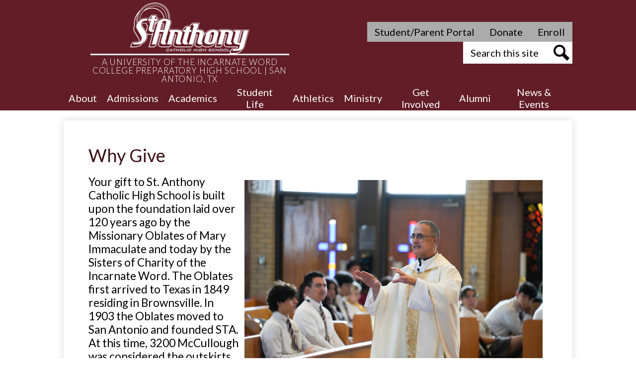

--- FILE ---
content_type: text/html;charset=UTF-8
request_url: https://www.sachs.org/apps/pages/why-give
body_size: 11196
content:



































    
<!DOCTYPE html>
<!-- Powered by Edlio -->
    
        <html lang="en" class="edlio desktop">
    
    <!-- prod-cms-tomcat-v2026012904-008 -->
<head>
<script>
edlioCorpDataLayer = [{
"CustomerType": "Single Site",
"AccountExternalId": "0010b00002HImCEAA1",
"WebsiteName": "St. Anthony Catholic High School",
"WebsiteId": "STACHS",
"DistrictExternalId": "",
"DistrictName": "",
"DistrictWebsiteId": ""
}];
</script>
<script>(function(w,d,s,l,i){w[l]=w[l]||[];w[l].push({'gtm.start':
new Date().getTime(),event:'gtm.js'});var f=d.getElementsByTagName(s)[0],
j=d.createElement(s),dl=l!='dataLayer'?'&l='+l:'';j.async=true;j.src=
'https://www.googletagmanager.com/gtm.js?id='+i+dl+ '&gtm_auth=53ANkNZTATx5fKdCYoahug&gtm_preview=env-1&gtm_cookies_win=x';f.parentNode.insertBefore(j,f);
})(window,document,'script','edlioCorpDataLayer','GTM-KFWJKNQ');</script>


<title>Why Give | St. Anthony Catholic High School</title>
<meta http-equiv="Content-Type" content="text/html; charset=UTF-8">
<meta name="description" content="Every gift, no matter the size, ensures that students have the benefit of an excellent academic foundation along with opportunities for physical, social, and spiritual development.">
<meta name="keywords" content="College, School, Education, Save money, Faith">
<meta property="og:title" content="Why Give"/>
<meta property="og:description" content="Every gift, no matter the size, ensures that students have the benefit of an excellent academic foundation along with opportunities for physical, social, and spiritual development."/>
<meta property="og:image" content="http://www.sachs.org/pics/STACHS_LOGO.gif"/>
<meta property="og:image:width" content="250"/>
<meta property="og:image:height" content="250"/>
<meta name="generator" content="Edlio CMS">
<meta name="referrer" content="always">
<meta name="viewport" content="width=device-width, initial-scale=1.0"/>
<link rel="apple-touch-icon" sizes="180x180" href="/apple-touch-icon.png">
<link rel="icon" type="image/png" href="/favicon-32x32.png" sizes="32x32">
<link rel="icon" href="/favicon.ico" type="image/x-icon">
<!--[if lt IE 9]><script src="/apps/js/common/html5shiv-pack-1769720387561.js"></script><![endif]-->
<link rel="stylesheet" href="/apps/shared/main-pack-1769720387561.css" type="text/css">
<link rel="stylesheet" href="/shared/main.css" type="text/css">
<link rel="stylesheet" href="/apps/webapps/global/public/css/site-pack-1769720387561.css" type="text/css">
<link rel="stylesheet" href="/apps/webapps/global/public/css/temp-pack-1769720387561.css" type="text/css">
<link rel="stylesheet" href="/apps/shared/web_apps-pack-1769720387561.css" type="text/css">
<script src="/apps/js/common/common-pack-1769720387561.js" type="text/javascript" charset="utf-8"></script>

<link href="/apps/js/common/fileicons-pack-1769720387561.css" type="text/css" rel="stylesheet">
<link href="/apps/js/components/magnific-popup-pack-1769720387561.css" type="text/css" rel="stylesheet">
<link href="/apps/js/pages/public_pages-pack-1769720387561.css" type="text/css" rel="stylesheet">
<link href="/apps/js/pages/jquery.slideshow-pack-1769720387561.css" type="text/css" rel="stylesheet">
<link href="/apps/js/pages/folder_links-pack-1769720387561.css" type="text/css" rel="stylesheet">
<script type="text/javascript" charset="utf-8" src="/apps/js/jquery/3.7.1/jquery-pack-1769720387561.js"></script>
<script type="text/javascript" charset="utf-8">
					var jq37 = jQuery.noConflict();
				</script>
<script src="/apps/js/common/microevent-pack-1769720387561.js" charset="utf-8"></script>
<script src="/apps/js/pages/jquery.slideshow-pack-1769720387561.js" charset="utf-8"></script>
<script src="/apps/js/components/magnific-popup-pack-1769720387561.js" charset="utf-8"></script>
<script src="/apps/js/components/spin-pack-1769720387561.js" charset="utf-8"></script>
<script src="/apps/js/components/image-lightbox-pack-1769720387561.js" charset="utf-8"></script>
<script src="/apps/js/pages/public_pages-pack-1769720387561.js" charset="utf-8"></script>
<script src="/apps/js/pages/submenu-pack-1769720387561.js" charset="utf-8"></script>
<script async src="https://www.googletagmanager.com/gtag/js?id=UA-108068603-1"></script>
<script>
                   window.dataLayer = window.dataLayer || [];
                   function gtag(){dataLayer.push(arguments);}
                   gtag('js', new Date());
                   gtag('config', 'UA-108068603-1');
                </script>
<script type="application/ld+json">
                    {
                        "@context": "http://schema.org",
                        "@type": "BreadcrumbList",
                        "itemListElement": [
                            
                            
                                {
                                    "@type": "ListItem",
                                    "position": 1,
                                    "item": {
                                        "@id": "http://www.sachs.org/apps/pages/index.jsp?uREC_ID=1258410&type=d",
                                        "name": ""
                                    }
                                },
                                
                                {
                                    "@type": "ListItem",
                                    "position": 2,
                                    "item": {
                                        "@id": "http://www.sachs.org/apps/pages/index.jsp?uREC_ID=1258410&type=d&pREC_ID=",
                                        "name": "Why Give"
                                    }
                                }
                            
                        ]
                    }
                </script>

<script>(function(w,d,s,l,i){w[l]=w[l]||[];w[l].push({'gtm.start':
new Date().getTime(),event:'gtm.js'});var f=d.getElementsByTagName(s)[0],
j=d.createElement(s),dl=l!='dataLayer'?'&l='+l:'';j.async=true;j.src=
'https://www.googletagmanager.com/gtm.js?id='+i+dl;f.parentNode.insertBefore(j,f);
})(window,document,'script','dataLayer','GTM-KJ7DMZZ');</script>


<script>
!function(f,b,e,v,n,t,s)
{if(f.fbq)return;n=f.fbq=function(){n.callMethod?
n.callMethod.apply(n,arguments):n.queue.push(arguments)};
if(!f._fbq)f._fbq=n;n.push=n;n.loaded=!0;n.version='2.0';
n.queue=[];t=b.createElement(e);t.async=!0;
t.src=v;s=b.getElementsByTagName(e)[0];
s.parentNode.insertBefore(t,s)}(window,document,'script',
'https://connect.facebook.net/en_US/fbevents.js');
fbq('init', '2394550790806199');
fbq('track', 'PageView');
</script>
<noscript>
<img height="1" width="1"
src="https://www.facebook.com/tr?id=2394550790806199&ev=PageView
&noscript=1"/>
</noscript>


<script>
(function(h,o,t,j,a,r){
h.hj=h.hj||function(){(h.hj.q=h.hj.q||[]).push(arguments)};
h._hjSettings={hjid:1658529,hjsv:6};
a=o.getElementsByTagName('head')[0];
r=o.createElement('script');r.async=1;
r.src=t+h._hjSettings.hjid+j+h._hjSettings.hjsv;
a.appendChild(r);
})(window,document,'https://static.hotjar.com/c/hotjar-','.js?sv=');
</script>
<script src="/apps/js/common/list-pack.js"></script>
<script type="text/javascript">
                window.edlio = window.edlio || {};
                window.edlio.isEdgeToEdge = false;
            </script>

<script type="text/javascript">
                document.addEventListener("DOMContentLoaded", function() {
                    const translateElement = document.getElementById("google_translate_element");
                    const mutationObserverCallback = function (mutationsList, observer) {
                        for (const mutation of mutationsList) {
                            if (mutation.type === 'childList') {
                                mutation.addedNodes.forEach(function (node) {
                                    if (node.nodeType === 1 && node.id === 'goog-gt-tt') {
                                        const form_element = document.getElementById("goog-gt-votingForm");
                                        if (form_element) {
                                            form_element.remove();
                                            observer.disconnect();
                                        }
                                    }
                                })
                            }
                        }
                    }

                    if (translateElement) {
                        const observer = new MutationObserver(mutationObserverCallback);
                        observer.observe(document.body, { childList: true, subtree: true });
                    }
                });
            </script>


</head>


    
	
		
		
			



<body >

<header id="header_main" class="site-header1a site-header" aria-label="Main Site Header">

<a class="skip-to-content-link" href="#content_main">Skip to main content</a>
	
	<div class="header-main-inner">
		<div class="school-name header-title">
			<a href="/" class="school-logo">
				<img class="logo-image" src="/pics/school_logo.png" alt="">
				<div class="school-name-inner">
					<span class="first-line">ST. Anthony Catholic</span>
					<span class="second-line">High School</span>			
					
					<div class="motto">A University of the Incarnate Word College Preparatory High School | San Antonio, tx</div>
				</div>
			</a>
		</div>

		<div class="topbar">
			<div class="topbar-inner">
				<nav id="topbar_nav" class="header-secondary-nav " aria-labelledby="topbar_nav_header">
					<div class="hidden" id="topbar_nav_header">Header Quicklinks</div>
					<ul class="links-list">
						
							<li class="link-item item-name"><a href="https://factsmgt.com/"><span class="link-text">Student/Parent Portal</span></a></li>
						
							<li class="link-item item-name"><a href="/apps/pages/give"><span class="link-text">Donate</span></a></li>
						
							<li class="link-item item-name"><a href="/apps/pages/index.jsp?uREC_ID=1232866&type=d&pREC_ID=1464312"><span class="link-text">Enroll</span></a></li>
						
					</ul>
				</nav>

				<div class="search-holder mobile-hidden">
					<form action="/apps/search/" id="search" class="site-search-field">
						<label for="site_search" class="hidden">Search</label>
						<input type="search" class="site-search-field-input" id="site_search" name="q" placeholder="Search this site" title="Search">
						<button type="submit" class="site-search-button" ><svg xmlns="http://www.w3.org/2000/svg" version="1.1" x="0" y="0" viewBox="0 0 64 64" xml:space="preserve"><path d="M64 54L45.2 35.2C47 31.9 48 28.1 48 24 48 10.7 37.3 0 24 0S0 10.7 0 24s10.7 24 24 24c4.1 0 7.9-1 11.2-2.8L54 64 64 54zM8 24c0-8.8 7.2-16 16-16s16 7.2 16 16 -7.2 16-16 16S8 32.8 8 24z"/></svg><span class="hidden">Search</span></button>
					</form>
					<a href="/apps/search" class="search-icon-link"><svg xmlns="http://www.w3.org/2000/svg" version="1.1" x="0" y="0" viewBox="0 0 64 64" xml:space="preserve"><path d="M64 54L45.2 35.2C47 31.9 48 28.1 48 24 48 10.7 37.3 0 24 0S0 10.7 0 24s10.7 24 24 24c4.1 0 7.9-1 11.2-2.8L54 64 64 54zM8 24c0-8.8 7.2-16 16-16s16 7.2 16 16 -7.2 16-16 16S8 32.8 8 24z"/></svg><span class="hidden">Search</span></a>
				</div>
			</div>
		</div>
	</div>

	<nav id="sitenav_main" class="sitenav sitenav-main nav-group column" aria-label="Main Site Navigation">
		<button id="sitenav_main_mobile_toggle" class="nav-mobile-toggle accessible-megamenu-toggle animated"><span class="hidden">Main Menu Toggle</span><span class="nav-mobile-icon-indicator"><span class="nav-mobile-icon-indicator-inner"></span></span></button>
		<ul class="nav-menu">
			
				<li class="nav-item">
					<a href="/apps/pages/index.jsp?uREC_ID=1344766&type=d&pREC_ID=1511555" ><span class="nav-item-inner">About</span></a>
					
						<div class="sub-nav">
							<ul class="sub-nav-group">
								
									
										<li class="sub-nav-item"><a href="/apps/pages/index.jsp?uREC_ID=1344766&type=d&pREC_ID=1507153" >Mission and Vision </a></li>
									
								
									
										<li class="sub-nav-item"><a href="/apps/pages/index.jsp?uREC_ID=1344766&type=d&pREC_ID=1856392" >Strategic Plan</a></li>
									
								
									
										<li class="sub-nav-item"><a href="/apps/pages/index.jsp?uREC_ID=1344766&type=d&pREC_ID=1507157" >Board of Directors</a></li>
									
								
									
										<li class="sub-nav-item"><a href="https://www.sachs.org/apps/staff/" >Staff Directory</a></li>
									
								
									
										<li class="sub-nav-item"><a href="https://4.files.edl.io/04f0/08/11/25/192510-87b1a491-fe64-4d17-a9a0-e8000e4f5d07.pdf"  target="_blank">Parent/Student Handbook</a></li>
									
								
									
										<li class="sub-nav-item"><a href="/apps/pages/index.jsp?uREC_ID=1344766&type=d&pREC_ID=1507151" >History</a></li>
									
								
									
										<li class="sub-nav-item"><a href="/apps/pages/index.jsp?uREC_ID=3860057&type=d&pREC_ID=2476389" >Contact Us</a></li>
									
								
							</ul>
						</div>
					
				</li>
			
				<li class="nav-item">
					<a href="/apps/pages/index.jsp?uREC_ID=1232866&type=d&pREC_ID=1506759" ><span class="nav-item-inner">Admissions</span></a>
					
						<div class="sub-nav">
							<ul class="sub-nav-group">
								
									
										<li class="sub-nav-item"><a href="/apps/pages/index.jsp?uREC_ID=1232866&type=d&pREC_ID=2705498" >Texas Education Freedom Account (TEFA)</a></li>
									
								
									
										<li class="sub-nav-item"><a href="/apps/pages/index.jsp?uREC_ID=1232866&type=d&pREC_ID=1464312" >Apply Now</a></li>
									
								
									
										<li class="sub-nav-item"><a href="/apps/pages/index.jsp?uREC_ID=1232866&type=d&pREC_ID=1464319" >Visit Us</a></li>
									
								
									
										<li class="sub-nav-item"><a href="/apps/pages/index.jsp?uREC_ID=1232866&type=d&pREC_ID=2477033" >Transfer</a></li>
									
								
									
										<li class="sub-nav-item"><a href="/apps/pages/index.jsp?uREC_ID=1651888&type=d&pREC_ID=2477032" >International</a></li>
									
								
									
										<li class="sub-nav-item"><a href="https://www.sachs.org/apps/form/request-info" >Request Info</a></li>
									
								
									
										<li class="sub-nav-item"><a href="/apps/pages/index.jsp?uREC_ID=1232866&type=d&pREC_ID=2477037" >Tuition and Fees</a></li>
									
								
									
										<li class="sub-nav-item"><a href="/apps/pages/index.jsp?uREC_ID=1232866&type=d&pREC_ID=1815280" >Tuition Assistance and Scholarships</a></li>
									
								
									
										<li class="sub-nav-item"><a href="/apps/pages/index.jsp?uREC_ID=1345348&type=d&pREC_ID=1718658" >Transcripts</a></li>
									
								
									
										<li class="sub-nav-item"><a href="/apps/pages/index.jsp?uREC_ID=1232866&type=d&pREC_ID=2608532" >Required Documents</a></li>
									
								
							</ul>
						</div>
					
				</li>
			
				<li class="nav-item">
					<a href="/apps/pages/index.jsp?uREC_ID=4279794&type=d" ><span class="nav-item-inner">Academics</span></a>
					
						<div class="sub-nav">
							<ul class="sub-nav-group">
								
									
										<li class="sub-nav-item"><a href="/apps/pages/index.jsp?uREC_ID=1345351&type=d" >Faculty</a></li>
									
								
									
										<li class="sub-nav-item"><a href="/apps/pages/index.jsp?uREC_ID=1523438&type=d&pREC_ID=1659118" >Counseling</a></li>
									
								
									
										<li class="sub-nav-item"><a href="https://4.files.edl.io/e3f4/05/27/25/140937-977074d2-67a5-44b1-9854-b83fa5bc5795.pdf"  target="_blank">Academic Calendar</a></li>
									
								
									
										<li class="sub-nav-item"><a href="https://www.uiw.edu/admissions/brainpower-connection/uiw-college-connection-program.html"  target="_blank">College Connection Program</a></li>
									
								
									
										<li class="sub-nav-item"><a href="/apps/pages/index.jsp?uREC_ID=4279794&type=d&pREC_ID=2651208" >Dual Language Track</a></li>
									
								
							</ul>
						</div>
					
				</li>
			
				<li class="nav-item">
					<a href="/apps/pages/index.jsp?uREC_ID=1344906&type=d&pREC_ID=1506796" ><span class="nav-item-inner">Student Life</span></a>
					
						<div class="sub-nav">
							<ul class="sub-nav-group">
								
									
										<li class="sub-nav-item"><a href="/apps/pages/index.jsp?uREC_ID=1344906&type=d&pREC_ID=1506795" >Safe Learning Environment</a></li>
									
								
									
										<li class="sub-nav-item"><a href="https://www.sachs.org/apps/pages/student-clubs" >Student Clubs</a></li>
									
								
									
										<li class="sub-nav-item"><a href="/apps/pages/index.jsp?uREC_ID=1344906&type=d&pREC_ID=2079055" >School Nurse</a></li>
									
								
									
										<li class="sub-nav-item"><a href="https://www.sachs.org/apps/form/form.STACHS.uwdarpd.7r_"  target="_blank">Current Student Transcript Request</a></li>
									
								
									
										<li class="sub-nav-item"><a href="/apps/pages/index.jsp?uREC_ID=1344906&type=d&pREC_ID=2672181" >2025 Summer Camps</a></li>
									
								
									
										<li class="sub-nav-item"><a href="https://www.promoplace.com/stanthonystore" >Spirit Store</a></li>
									
								
									
										<li class="sub-nav-item"><a href="https://4.files.edl.io/b971/01/07/26/172948-5bce9a3f-197c-4c30-9151-8d710adbf553.pdf"  target="_blank">PTC Bylaws</a></li>
									
								
							</ul>
						</div>
					
				</li>
			
				<li class="nav-item">
					<a href="/apps/pages/index.jsp?uREC_ID=1344862&type=d&pREC_ID=1511589" ><span class="nav-item-inner">Athletics</span></a>
					
						<div class="sub-nav">
							<ul class="sub-nav-group">
								
									
										<li class="sub-nav-item"><a href="/apps/pages/index.jsp?uREC_ID=4382866&type=d&pREC_ID=1512537" >Teams</a></li>
									
								
									
										<li class="sub-nav-item"><a href="/apps/events/?id=0" >Schedule</a></li>
									
								
									
										<li class="sub-nav-item"><a href="https://events.hometownticketing.com/boxoffice/stanthonycatholichighschool/entity/schools/1" >Tickets</a></li>
									
								
									
										<li class="sub-nav-item"><a href="/apps/pages/index.jsp?uREC_ID=1344862&type=d&pREC_ID=2593980" >Coaches</a></li>
									
								
									
										<li class="sub-nav-item"><a href="https://docs.google.com/document/d/1P5d_J7j5hSzJMhP4nrdGpsx5zJixJbtonn3qUxYgNrs/edit#heading=h.4zr54tuwpxvb"  target="_blank">TAPPS Guidelines</a></li>
									
								
									
										<li class="sub-nav-item"><a href="https://4.files.edl.io/20aa/07/30/24/172125-c6a88be9-aa52-468d-872c-be1134b1f669.pdf"  target="_blank">TAPPS Physical Evaluation Form</a></li>
									
								
									
										<li class="sub-nav-item"><a href="https://4.files.edl.io/b3dd/07/30/24/172203-2a6a48d9-34b6-44b0-b7ee-3d8f22e50c3e.pdf" >TAPPS Medical History Form</a></li>
									
								
									
										<li class="sub-nav-item"><a href="https://www.sachs.org/apps/form/form.STACHS.uNBtyev.10V_"  target="_blank">2025 Release Form</a></li>
									
								
							</ul>
						</div>
					
				</li>
			
				<li class="nav-item">
					<a href="/apps/pages/index.jsp?uREC_ID=1344944&type=d&pREC_ID=1511632" ><span class="nav-item-inner">Ministry</span></a>
					
						<div class="sub-nav">
							<ul class="sub-nav-group">
								
									
										<li class="sub-nav-item"><a href="/apps/pages/index.jsp?uREC_ID=1344944&type=d&pREC_ID=1480278" >Service Hours</a></li>
									
								
									
										<li class="sub-nav-item"><a href="/apps/pages/index.jsp?uREC_ID=1344944&type=d&pREC_ID=1480279" >Young Oblates</a></li>
									
								
									
										<li class="sub-nav-item"><a href="/apps/pages/index.jsp?uREC_ID=1344944&type=d&pREC_ID=2482406" >Student Retreats</a></li>
									
								
									
										<li class="sub-nav-item"><a href="https://commerce.cashnet.com/SACHS017"  target="_blank">Salve Retreat</a></li>
									
								
							</ul>
						</div>
					
				</li>
			
				<li class="nav-item">
					<a href="/apps/pages/index.jsp?uREC_ID=1258410&type=d&pREC_ID=1511596" ><span class="nav-item-inner">Get Involved</span></a>
					
						<div class="sub-nav">
							<ul class="sub-nav-group">
								
									
										<li class="sub-nav-item"><a href="/apps/pages/index.jsp?uREC_ID=1258410&type=d&pREC_ID=1480236" >Why Give</a></li>
									
								
									
										<li class="sub-nav-item"><a href="/apps/pages/index.jsp?uREC_ID=1258410&type=d&pREC_ID=1536878"  target="_blank">Make a Gift</a></li>
									
								
									
										<li class="sub-nav-item"><a href="/apps/pages/index.jsp?uREC_ID=1258410&type=d&pREC_ID=2482412" >Sponsorship Opportunities</a></li>
									
								
									
										<li class="sub-nav-item"><a href="/apps/pages/index.jsp?uREC_ID=1258410&type=d&pREC_ID=2482410" >Yellow Jacket Tee-Off</a></li>
									
								
									
										<li class="sub-nav-item"><a href="/apps/pages/index.jsp?uREC_ID=1258410&type=d&pREC_ID=2660768" >Garnet & Grey Gala</a></li>
									
								
									
										<li class="sub-nav-item"><a href="https://www.sachs.org/apps/form/form.STACHS.r4Lnvyb.1lH" >Facility Request</a></li>
									
								
									
										<li class="sub-nav-item"><a href="https://4.files.edl.io/804c/02/19/25/151827-3aa0aab2-6034-46a4-a435-34fbb88e9642.pdf"  target="_blank">Branding Guide</a></li>
									
								
									
										<li class="sub-nav-item"><a href="https://www.virtusonline.org/virtus/" >Virtus Training</a></li>
									
								
									
										<li class="sub-nav-item"><a href="https://forms.microsoft.com/pages/responsepage.aspx?id=CdMlBrzFIEGYKOo9cHGvGTLg1XG5EEtLoEENJtNnE0tUOE1DNkU0QTgwWVpZSU8zUTdaQUVNNlJVRS4u&route=shorturl" >PTC Nomination</a></li>
									
								
							</ul>
						</div>
					
				</li>
			
				<li class="nav-item">
					<a href="/apps/pages/index.jsp?uREC_ID=1232897&type=d&pREC_ID=1511494" ><span class="nav-item-inner">Alumni</span></a>
					
						<div class="sub-nav">
							<ul class="sub-nav-group">
								
									
										<li class="sub-nav-item"><a href="/apps/pages/index.jsp?uREC_ID=1232897&type=d&pREC_ID=1749557" >Alumni Board</a></li>
									
								
									
										<li class="sub-nav-item"><a href="/apps/pages/index.jsp?uREC_ID=1232897&type=d&pREC_ID=1511457" >Events & Reunions</a></li>
									
								
									
										<li class="sub-nav-item"><a href="/apps/pages/index.jsp?uREC_ID=1523438&type=d&pREC_ID=1715147" >Transcript Request</a></li>
									
								
									
										<li class="sub-nav-item"><a href="/apps/pages/index.jsp?uREC_ID=1232897&type=d&pREC_ID=2482417" >Jacket Success</a></li>
									
								
									
										<li class="sub-nav-item"><a href="https://www.sachs.org/apps/form/alumnispotlightform" >Alumni Spotlight Form</a></li>
									
								
							</ul>
						</div>
					
				</li>
			
				<li class="nav-item">
					<a href="https://www.sachs.org/apps/news/" ><span class="nav-item-inner">News & Events</span></a>
					
						<div class="sub-nav">
							<ul class="sub-nav-group">
								
									
										<li class="sub-nav-item"><a href="https://www.sachs.org/apps/events/" >Calendar</a></li>
									
								
									
										<li class="sub-nav-item"><a href="/apps/pages/index.jsp?uREC_ID=3860057&type=d&pREC_ID=2476389" >Contact</a></li>
									
								
									
										<li class="sub-nav-item"><a href="/apps/pages/index.jsp?uREC_ID=4429803&type=d&pREC_ID=2668927" >2025 Musical</a></li>
									
								
									
										<li class="sub-nav-item"><a href="/apps/form/form.STACHS.uNBtyev.10V_" >Release Form</a></li>
									
								
							</ul>
						</div>
					
				</li>
			
		</ul>
	</nav>

</header>
<main id="content_main" class="site-content" aria-label="Main Site Content" tabindex="-1">


		
	
    

    


<style>
	:root {
		--primary-color: rgb(171, 171, 171);
		--over-primary-color: rgb(0, 0, 0);
		--secondary-color: rgb(238,196,25);
		--over-secondary-color: rgb(0, 0, 0);
	}
</style>

	<div class="hero-wrapper">
	</div>



    
    
    

















    

    












        <h1 class="pageTitle ">Why Give</h1>
    


<div class="full-hero pages-content-wrapper style-overwrite  ">




<script>
	var script = document.createElement('script');
	script.src = "https://cdnjs.cloudflare.com/ajax/libs/tota11y/0.1.6/tota11y.min.js";

	if(getQueryString('tota11y') === 'true') {
		document.head.append(script);
	}	

	function getQueryString (field, url) {
		var href = url ? url : window.location.href;
		var reg = new RegExp( '[?&]' + field + '=([^&#]*)', 'i' );
		var string = reg.exec(href);
		return string ? string[1] : null;
	}
</script>

<div class="pages-left-column-wrapper" 
	
> 
	<div class="pages-left-column pages-column" 
			
	>



		<div class="page-block page-block-text  ">
			<p><img style="float: right; padding: 10px; margin-left: inherit; margin-right: inherit;" src="https://3.files.edl.io/6e6b/23/08/14/193531-c2a9a571-8319-457c-9bff-42618f69ada9.jpg" alt="Father Hall - Alumnus 1980" width="600" height="400">Your gift to St. Anthony Catholic High School is built upon the foundation laid over 120 years ago by the Missionary Oblates of Mary Immaculate and today by the Sisters of Charity of the Incarnate Word. The Oblates first arrived to Texas in 1849 residing in Brownsville. In 1903 the Oblates moved to San Antonio and founded STA. At this time, 3200 McCullough was considered the outskirts of San Antonio, but the Oblates felt this would be a great area to build roots for generations to come.1995 the Oblates discerned that as their demographic leaned more toward education, what is now UIW stepped in and St. Anthony became a high school. Less than 10 years later in 2003, our doors would be open to young women, providing a coeducational experience for everyone.</p>
<p>Every gift, no matter the size, ensures that students and their families have the benefit of an excellent academic foundation along with opportunities for physical, social and spiritual development.</p>
<p style="padding: 0px; margin: 0px;">There are a variety giving options available for alumni, parents, and friends. Your gift assists St. Anthony Catholic High School in meeting the demands of a new generation of students along with campus upgrades that will in turn grow our community.</p>
<p style="padding: 0px; margin: 0px;">&#160;</p>
<p style="padding: 0px; margin: 0px;">To learn more about giving opportunities, by clicking on the button below.</p>
	</div>


        <div class="page-block page-block-button ">
    <nav class="button-list align-center" aria-label="Button block">
        <a class="color-3 button-item use-secondary"
             href="https://commerce.cashnet.com/storefront/EM54PAY"
                    target="_blank"
                style="--color-primary:rgb(171, 171, 171); --color-secondary:rgb(238,196,25);
                    --color-over-primary:rgb(0, 0, 0);--color-over-secondary:rgb(0, 0, 0);
                "
        >
            <div class="title-wrapper">
                <div>
                    <span class="title">Make a Gift to SACHS</span>
                </div>
            </div>
        </a>
    </nav>
        </div>
     



	</div>
</div>


	</div>








	
</main>
<footer class="site-footer1a site-footer bg-color-4" id="footer_main" aria-label="Main Site Footer">
<div class="footer-inner">
<div class="school-name footer-title school-logo logo-orientation-vertical">
<img class="logo-image" src="/pics/footer_logo.png" alt="">
<div class="school-name-inner hidden">
St. Anthony Catholic High School
</div>
</div>
<div class="footer-address">
<span class="footer-info-block"><a href="/apps/maps">3200 McCullough Ave.</a></span>
<span class="footer-info-block"><a href="/apps/maps">San Antonio, TX 78212</a></span>
<span class="footer-info-block">Phone: <a href="tel:+12108325600">(210) 832-5600 </a></span>
</div>
<nav id="link_nav_footer" class="footer-secondary-nav" aria-labelledby="_header">
<div class="section-title" id="_header">Footer Quicklinks</div>
<ul class="links-list">
<li class="link-item item-name"><a href="/apps/pages/policies"><span class="link=text">Notice of Non-Discrimination</span></a></li>
<li class="link-item item-name"><a href="https://jobs.uiw.edu/postings/search?utf8=%E2%9C%93&query=&query_v0_posted_at_date=&435=&query_position_type_id%5B%5D=2&commit=Search"><span class="link=text">Employment</span></a></li>
<li class="link-item item-name"><a href="/apps/form/report-bullying"><span class="link=text">Report Bullying</span></a></li>
<li class="link-item item-name"><a href="/apps/form/website-issue"><span class="link=text">Report Website Issue</span></a></li>
</ul>
</nav>
<nav id="social_nav_footer" class="footer-secondary-nav icon-only flat-icon-colors" aria-labelledby="social_nav_footer_header">
<div class="hidden" id="social_nav_footer_header">Social Media Links</div>
<ul class="links-list">
<li class="link-item item-name"><a href="http://www.facebook.com/StAnthonyCatholicHighSchool"><img aria-hidden="true" alt="" src=/apps/webapps/next/global/cms-icon-library/svgs/raw/FacebookColor.svg onload="(function(e){var t=e.src,n=new XMLHttpRequest;n.open('GET',t,!0),n.responseType='text',n.onload=function(){if(n.readyState===n.DONE&&200===n.status){var r=n.responseText;if(r){var t=(new DOMParser).parseFromString(r,'text/xml').getElementsByTagName('svg')[0];t.removeAttribute('xmlns:a'), t.ariaHidden='true', e.parentNode.replaceChild(t,e)}}},n.send(null)})(this)"/><span class="link-text">Facebook</span></a></li>
<li class="link-item item-name"><a href="http://www.twitter.com"><img aria-hidden="true" alt="" src=/apps/webapps/next/global/cms-icon-library/svgs/raw/TwitterColor.svg onload="(function(e){var t=e.src,n=new XMLHttpRequest;n.open('GET',t,!0),n.responseType='text',n.onload=function(){if(n.readyState===n.DONE&&200===n.status){var r=n.responseText;if(r){var t=(new DOMParser).parseFromString(r,'text/xml').getElementsByTagName('svg')[0];t.removeAttribute('xmlns:a'), t.ariaHidden='true', e.parentNode.replaceChild(t,e)}}},n.send(null)})(this)"/><span class="link-text">Twitter</span></a></li>
<li class="link-item item-name"><a href="https://www.instagram.com/stanthonychs_tx/"><img aria-hidden="true" alt="" src=/apps/webapps/next/global/cms-icon-library/svgs/raw/InstagramColor.svg onload="(function(e){var t=e.src,n=new XMLHttpRequest;n.open('GET',t,!0),n.responseType='text',n.onload=function(){if(n.readyState===n.DONE&&200===n.status){var r=n.responseText;if(r){var t=(new DOMParser).parseFromString(r,'text/xml').getElementsByTagName('svg')[0];t.removeAttribute('xmlns:a'), t.ariaHidden='true', e.parentNode.replaceChild(t,e)}}},n.send(null)})(this)"/><span class="link-text">Instagram</span></a></li>
<li class="link-item item-name"><a href="https://www.linkedin.com/company/st-anthony-catholic-high-school"><img aria-hidden="true" alt="" src=/apps/webapps/next/global/cms-icon-library/svgs/raw/LinkedinColor.svg onload="(function(e){var t=e.src,n=new XMLHttpRequest;n.open('GET',t,!0),n.responseType='text',n.onload=function(){if(n.readyState===n.DONE&&200===n.status){var r=n.responseText;if(r){var t=(new DOMParser).parseFromString(r,'text/xml').getElementsByTagName('svg')[0];t.removeAttribute('xmlns:a'), t.ariaHidden='true', e.parentNode.replaceChild(t,e)}}},n.send(null)})(this)"/><span class="link-text">LinkedIn</span></a></li>
</ul>
</nav>
<div class="footer-bottom-inner">
<a href="http://www.edlio.com" class="powered-by-edlio-logo edlio-logo-horiz"><svg xmlns="http://www.w3.org/2000/svg" viewBox="0 0 3857.05 489.14"><path d="M3789.08 332.42c0 54.66 36.78 119.82 91.43 119.82 42 0 59.91-34.69 59.91-72.52 0-55.7-34.69-124-91.44-124-41-1-59.9 36.79-59.9 76.72m215.44 6.31c0 73.57-51.49 152.39-152.39 152.39-87.23 0-126.11-57.8-126.11-121.91 0-73.57 53.6-153.44 152.39-153.44 86.18 0 126.11 59.9 126.11 123M3611.46 98.06c-7.35 0-14.71 3.15-21 11.56-2.1 3.15-3.15 6.31-4.2 10.51-1 9.46 2.1 16.81 8.41 23.12a21.18 21.18 0 0018.92 6.31 22 22 0 0016.81-8.41c6.31-7.36 8.41-15.77 6.31-24.17 0-2.11-1.05-3.16-2.11-5.26-5.25-9.46-13.66-13.66-23.12-13.66m4.21-39.94c1-1 3.15 0 3.15 1.05 0 3.16 0 7.36-1.05 10.51v1h12.61c2.1 0 5.26 0 7.36-1a23.65 23.65 0 007.35-1.05c2.11 0 3.16 2.1 2.11 3.15-1 3.16-3.16 6.31-6.31 10.51 1.05 1.06 3.15 2.11 4.2 4.21l3.16 3.15c0 1 13.66 13.66 13.66 28.38a69.41 69.41 0 01-1 14.71 76.55 76.55 0 01-4.21 14.71c-3.15 5.26-6.3 10.51-11.56 14.72a24.79 24.79 0 01-9.45 6.3 8 8 0 01-4.21 2.11c-2.1 1-5.25 2.1-7.36 3.15s-5.25 1.05-7.35 1.05h-12.61a19.79 19.79 0 01-8.41-2.1c-2.1-1.05-4.21-1.05-6.31-2.1-16.81-8.41-29.42-25.23-29.42-45.2v-9.45c1.05-11.57 1.05-22.07 2.1-33.64 0-3.15 3.15-4.2 5.25-2.1s5.26 4.21 7.36 7.36l3.15-3.15c1.05-1.05 2.1-2.11 3.15-2.11 2.11-1.05 3.16-2.1 5.26-3.15 2.1-2.1 5.25-3.15 7.36-5.25 2.1-1 3.15-2.11 5.25-3.16 3.15-3.15 12.61-9.45 16.82-12.61m-35.74 350c-1 31.53-5.25 52.55-36.78 58.86a9.21 9.21 0 00-7.36 9.46c0 5.25 4.21 8.4 7.36 8.4h135.58c4.2 0 8.4-3.15 8.4-9.45 0-5.26-3.15-8.41-7.35-8.41-28.38-5.26-30.48-27.33-30.48-50.45l6.3-194.43c-4.2-5.25-11.56-7.35-18.91-7.35-9.46 0-15.77 5.25-24.18 9.46-16.81 10.5-42 22.07-63.05 25.22-8.41 1-11.56 6.3-11.56 11.56 0 3.15 2.1 7.36 4.2 8.41 27.32 0 39.94 8.4 39.94 29.42zm-117.7 9.46c0 23.12 3.15 45.19 30.47 49.4 4.21 1.05 7.36 4.2 7.36 8.41 0 6.3-4.2 9.46-9.46 9.46h-134.59c-4.21 0-7.36-3.16-8.41-8.41A9.2 9.2 0 013355 467c30.48-7.36 35.73-32.58 35.73-58.86l7.36-233.31c0-21-13.67-29.43-39.94-29.43a13.31 13.31 0 01-4.2-9.46c0-5.25 3.15-9.45 11.56-10.51 21-4.2 46.24-14.71 62-25.22 8.41-5.25 14.72-9.46 25.23-9.46 6.3 0 13.66 3.16 18.92 7.36zm-399.37-75.67c0 54.65 30.48 98.79 74.62 98.79 41 0 64.11-35.73 65.16-87.23l3.15-67.26c0-4.2-1.05-6.3-3.15-8.41-14.72-17.86-38.89-27.32-62-27.32-49.4 0-77.77 36.78-77.77 91.43m134.52-114.55a57.76 57.76 0 019.46 7.35l2.1 2.11c1 0 1-1 1-2.11a119.19 119.19 0 01-1-14.71l2.1-44.14c0-24.17-18.91-29.43-41-29.43q-3.17-3.15-3.16-9.46c0-5.25 3.16-9.45 10.51-10.5 21-4.21 47.3-14.72 64.11-25.23 7.36-5.25 14.72-9.46 24.18-9.46 6.3 0 13.66 3.16 18.91 7.36l-10.57 305.8c0 27.33 6.31 45.19 26.28 49.4 7.35 1.05 10.51 0 13.66 1.05s4.2 2.1 4.2 5.25-2.1 5.26-4.2 7.36c-13.66 11.56-36.78 22.07-61 22.07-31.53 0-50.44-22.07-50.44-53.6 0-4.2 0-8.41 1.05-11.56 0-1.05 0-2.1-1.05-2.1a1 1 0 00-1 1.05c-18.92 39.94-55.71 68.31-96.69 68.31-72.52 0-108.25-58.85-108.25-120.86 0-86.18 62-154.49 148.18-154.49 18.92-1 36.79 2.1 52.55 10.51m-435.1 93.53c0 5.26 0 14.72 1 20 0 2.1 2.1 3.16 5.26 3.16 24.17-3.16 114.55-32.58 113.5-42-2.1-18.92-27.32-51.5-65.16-46.25-34.68 4.21-52.55 32.58-54.65 65.16m183.92-42c2.1 15.76-3.15 34.68-22.07 43.09-31.49 16.71-114.51 37.73-147.09 42.98-2.11 0-3.16 1.06-3.16 3.16 3.16 10.51 8.41 20 13.66 28.37 22.08 28.38 54.66 39.94 89.34 34.69 29.42-4.21 56.75-18.92 74.62-45.2 1.05-2.1 4.2-4.2 6.3-4.2 4.21 0 8.41 2.1 8.41 6.31v4.2c-13.66 53.6-63.06 90.38-115.61 97.74-72.51 9.46-128.22-35.73-137.67-105.1-10.51-79.87 41-159.74 125.06-171.3 58.86-7.36 101.94 23.12 108.25 65.16" transform="translate(-147.48 -57.69)"/><path d="M338.75 204.21c20 16.81 29.43 42 29.43 75.67s-10.51 58.85-30.48 74.62-50.45 24.17-92.49 24.17h-50.44v83h-47.29V180h96.68c44.14 0 74.62 7.39 94.59 24.21zm-33.63 116.65c9.46-10.51 14.71-25.22 14.71-44.14 0-20-6.3-33.63-17.86-41q-18.92-12.62-56.76-12.62h-48.34v112.48h54.65c26.27 0 44.14-5.26 53.6-14.72zM596.24 432.27c-21 21-48.35 31.53-80.93 31.53s-58.85-10.51-80.92-31.53c-21-21-32.58-47.3-32.58-78.83s10.51-56.75 32.58-78.82c21-21 48.34-31.53 80.92-31.53s58.86 10.51 80.93 31.53c21 21 32.58 47.3 32.58 78.82s-10.51 57.81-32.58 78.83zM467 404.94a67.48 67.48 0 0048.34 20c20 0 35.74-6.31 48.35-20q18.89-18.94 18.89-50.44t-18.92-50.45a67.48 67.48 0 00-48.35-20c-20 0-35.73 6.31-48.34 20Q448.06 323 448.05 354.5q0 29.94 18.95 50.44zM779.11 461.69h-51.5L653 247.3h46.24l53.6 161.85 53.6-161.85h46.24l53.6 161.85 53.6-161.85h46.25L931.5 461.69H880l-50.45-147.13zM1247.84 373.41h-168.16c1 15.77 8.41 28.38 21 37.84 13.66 9.46 28.38 14.71 45.19 14.71 27.33 0 47.3-8.41 61-25.22l26.27 28.37c-23.12 24.18-53.6 35.74-90.38 35.74-30.48 0-55.7-10.51-76.72-30.48s-31.53-47.29-31.53-80.93 10.51-60.95 32.58-79.87c21-20 47.29-29.43 75.67-29.43 29.43 0 53.6 8.41 74.62 26.28 20 17.86 30.48 42 30.48 72.51zm-168.16-34.68h123c0-17.87-5.26-31.53-16.82-41s-25.22-14.71-42-14.71a72 72 0 00-44.14 14.71c-12.72 9.47-20.04 23.13-20.04 41zM1411.79 289.34q-33.11 0-50.45 22.07c-11.56 14.71-16.81 33.63-16.81 58.85v91.43h-45.2V247.3h45.2v43.09a87.77 87.77 0 0129.47-32.58 79.18 79.18 0 0139.94-13.67v45.2zM1660.87 373.41h-168.16c1 15.77 8.41 28.38 21 37.84 13.67 9.46 28.38 14.71 45.19 14.71 27.33 0 47.3-8.41 61-25.22l26.27 28.37c-23.12 24.18-53.59 35.74-90.38 35.74-30.48 0-55.7-10.51-76.72-30.48s-31.53-47.29-31.53-80.93 10.51-60.95 32.58-79.87c21-20 47.3-29.43 75.67-29.43 29.43 0 53.6 8.41 74.62 26.28 20 17.86 30.48 42 30.48 72.51zm-168.16-34.68h123c0-17.87-5.26-31.53-16.82-41s-25.22-14.71-42-14.71a72 72 0 00-44.14 14.71c-12.68 9.47-20.04 23.13-20.04 41zM1729.18 434.37c-20-20-30.48-47.29-30.48-80.93s10.51-59.9 31.53-79.87 45.19-29.43 73.57-29.43 51.5 12.62 69.36 36.79V162.17h45.2v299.52h-45.2v-32.58c-16.81 23.13-41 35.74-72.51 35.74-27.33 0-51.5-10.51-71.47-30.48zm14.71-78.82c0 21 6.31 36.78 20 50.44 13.67 12.61 28.38 18.92 46.25 18.92s32.58-6.31 45.19-20 18.91-29.43 18.91-50.44c0-20-6.3-37.84-18.91-51.5s-27.33-21-45.19-21-33.64 7.36-46.25 21-20 31.56-20 52.58zM2212.63 244.14c28.37 0 53.6 9.46 73.56 29.43s30.48 46.24 30.48 79.87-10.51 59.91-30.48 80.93-44.14 31.53-70.41 31.53-51.5-11.56-72.52-35.74v32.58h-45.19V162.17h45.19v121.91c17.87-26.27 40.99-39.94 69.37-39.94zm-70.42 110.36q0 29.94 18.92 50.44c12.61 12.61 27.32 20 45.19 20s33.68-6.34 46.24-18.94c13.67-12.61 20-29.42 20-50.44s-6.31-37.84-18.92-51.5-28.37-20-46.24-20-33.63 6.31-45.19 20-20 30.47-20 50.44zM2397.6 546.82c-20 0-37.84-7.35-53.6-21l21-36.82c9.45 8.41 18.91 13.66 29.42 13.66s17.87-3.15 24.18-10.51 9.45-14.71 9.45-24.17c0-4.2-28.37-76.72-86.18-220.7h48.35l64.11 157.64 64.11-157.64h48.34l-104 254.33c-6.31 13.66-14.72 25.22-26.28 32.58a63.75 63.75 0 01-38.9 12.63z" transform="translate(-147.48 -57.69)"/></svg>
<span class="hidden">Powered by Edlio</span></a>
<a href="http://admin.sachs.org" class="edlio-login-link"><span class="edlio-logo"><svg xmlns="http://www.w3.org/2000/svg" viewBox="0 0 334.98 366.6"><path d="M334.77 247.52c-.63-4.94-5.66-7.44-10.28-6.85a11.59 11.59 0 00-8 5.43c-23.16 29.34-57.2 46.9-92.85 51.44-43.63 5.57-82.93-7.61-109.26-40.05-6.64-9.83-12.76-21-16.33-33.09-.31-2.48.85-3.88 3.5-4.21 40.32-5.15 142.69-29.55 181.19-48.92 24.25-10 30.9-31.58 28.61-49.51C307.5 92 285.64 67 252.41 54.71l15.81-27.57a10 10 0 00-12.12-13L153.99 43.36l-1.53-35.95A6.94 6.94 0 00140.64 2s-71.27 57.93-90.6 91.53L17.28 72.12A9.67 9.67 0 003.19 81.9s-9.76 66.22 4.85 146.51c13.48 74.06 70.35 110.76 70.35 110.76 29.25 21.26 68.12 31.35 112.25 26.03 65.45-8.37 125.8-51.26 144.15-112.64a14.41 14.41 0 00-.02-5.04zm-248.06-53.7c-.79-6.18-1.47-16.77-.94-23.12 2.52-29 16.31-54.89 42-67.64l13.4-5.12a87 87 0 0112.25-2.47c46.28-5.92 76 31.74 78.72 53.37 1.35 10.5-109.91 44.2-139.66 48-3.32.44-5.46-.55-5.77-3.02z"/></svg>
<span class="hidden">Edlio</span></span> Login</a>
</div>
</div>
</footer>
<nav id="mobile_footer_nav" class="footer-secondary-nav flat-icon-colors bg-color-1" aria-labelledby="mobile_footer_nav_header">
<div class="hidden" id="mobile_footer_nav_header">Mobile Footer Links</div>
<ul class="links-list">
<li class="link-item item-name"><a href="/apps/staff"><img aria-hidden="true" alt="" src=/apps/webapps/next/global/cms-icon-library/svgs/raw/GlyphGroup3.svg onload="(function(e){var t=e.src,n=new XMLHttpRequest;n.open('GET',t,!0),n.responseType='text',n.onload=function(){if(n.readyState===n.DONE&&200===n.status){var r=n.responseText;if(r){var t=(new DOMParser).parseFromString(r,'text/xml').getElementsByTagName('svg')[0];t.removeAttribute('xmlns:a'), t.ariaHidden='true', e.parentNode.replaceChild(t,e)}}},n.send(null)})(this)"/> Staff Directory</a></li>
<li class="link-item item-name"><a href="/apps/events"><img aria-hidden="true" alt="" src=/apps/webapps/next/global/cms-icon-library/svgs/raw/GlyphCalendar6.svg onload="(function(e){var t=e.src,n=new XMLHttpRequest;n.open('GET',t,!0),n.responseType='text',n.onload=function(){if(n.readyState===n.DONE&&200===n.status){var r=n.responseText;if(r){var t=(new DOMParser).parseFromString(r,'text/xml').getElementsByTagName('svg')[0];t.removeAttribute('xmlns:a'), t.ariaHidden='true', e.parentNode.replaceChild(t,e)}}},n.send(null)})(this)"/> Calendar</a></li>
<li class="link-item item-name"><a href="/apps/news"><img aria-hidden="true" alt="" src=/apps/webapps/next/global/cms-icon-library/svgs/raw/OutlineNewspaper.svg onload="(function(e){var t=e.src,n=new XMLHttpRequest;n.open('GET',t,!0),n.responseType='text',n.onload=function(){if(n.readyState===n.DONE&&200===n.status){var r=n.responseText;if(r){var t=(new DOMParser).parseFromString(r,'text/xml').getElementsByTagName('svg')[0];t.removeAttribute('xmlns:a'), t.ariaHidden='true', e.parentNode.replaceChild(t,e)}}},n.send(null)})(this)"/> News</a></li>
<li class="link-item item-name"><a href="/apps/contact"><img aria-hidden="true" alt="" src=/apps/webapps/next/global/cms-icon-library/svgs/raw/GlyphEnvelope3.svg onload="(function(e){var t=e.src,n=new XMLHttpRequest;n.open('GET',t,!0),n.responseType='text',n.onload=function(){if(n.readyState===n.DONE&&200===n.status){var r=n.responseText;if(r){var t=(new DOMParser).parseFromString(r,'text/xml').getElementsByTagName('svg')[0];t.removeAttribute('xmlns:a'), t.ariaHidden='true', e.parentNode.replaceChild(t,e)}}},n.send(null)})(this)"/> Contact</a></li>
</ul>
</nav>

<script type="text/javascript" charset="utf-8" src="/apps/js/jquery/1.11.0/jquery-pack-1769720387561.js"></script>
<script src="/apps/js/common/jquery-accessibleMegaMenu.2.js"></script>
<script>
	document.addEventListener('DOMContentLoaded', function() {
		$(function() {
			$('#sitenav_main').accessibleMegaMenu({
				openOnMouseover: true
			});
		});
	});
</script>
<script>
	'use strict'
	function debounce(fun){
	
		var timer;
		return function(event){
			if(timer) clearTimeout(timer);
			timer = setTimeout(fun,500,event);
		};
	}

	document.addEventListener('DOMContentLoaded', function() {
		
		var responsiveList = $('.responsive-slick .items-list');
		var slickStatus;
	
		var breakpoint = 1024;

		responsiveList
			.on('init reInit', function(){ slickStatus = true; })
			.on('destroy', function(){ slickStatus = false; });
		
		if (window.innerWidth < breakpoint){
			responsiveList.slick();
		}
	
		function toggleSlick(){
			if(window.innerWidth < breakpoint && !slickStatus){
				responsiveList.slick();
			}
			if(window.innerWidth >= breakpoint && slickStatus){
				responsiveList.slick('unslick');
			}
		}

		
		$('.slick-container').on('beforeChange', function() {
			$('video', this).each( function(){ 
				$(this).get(0).pause();
			});
		});

		$('.slick-container:not(.responsive-slick) .items-list').slick();
		window.onresize = debounce(toggleSlick);
	});
</script>
<script src="/apps/webapps/common/slick/a-1.0.1/slick-pack.js"></script>
</body>
</html>


<!-- 105ms -->

